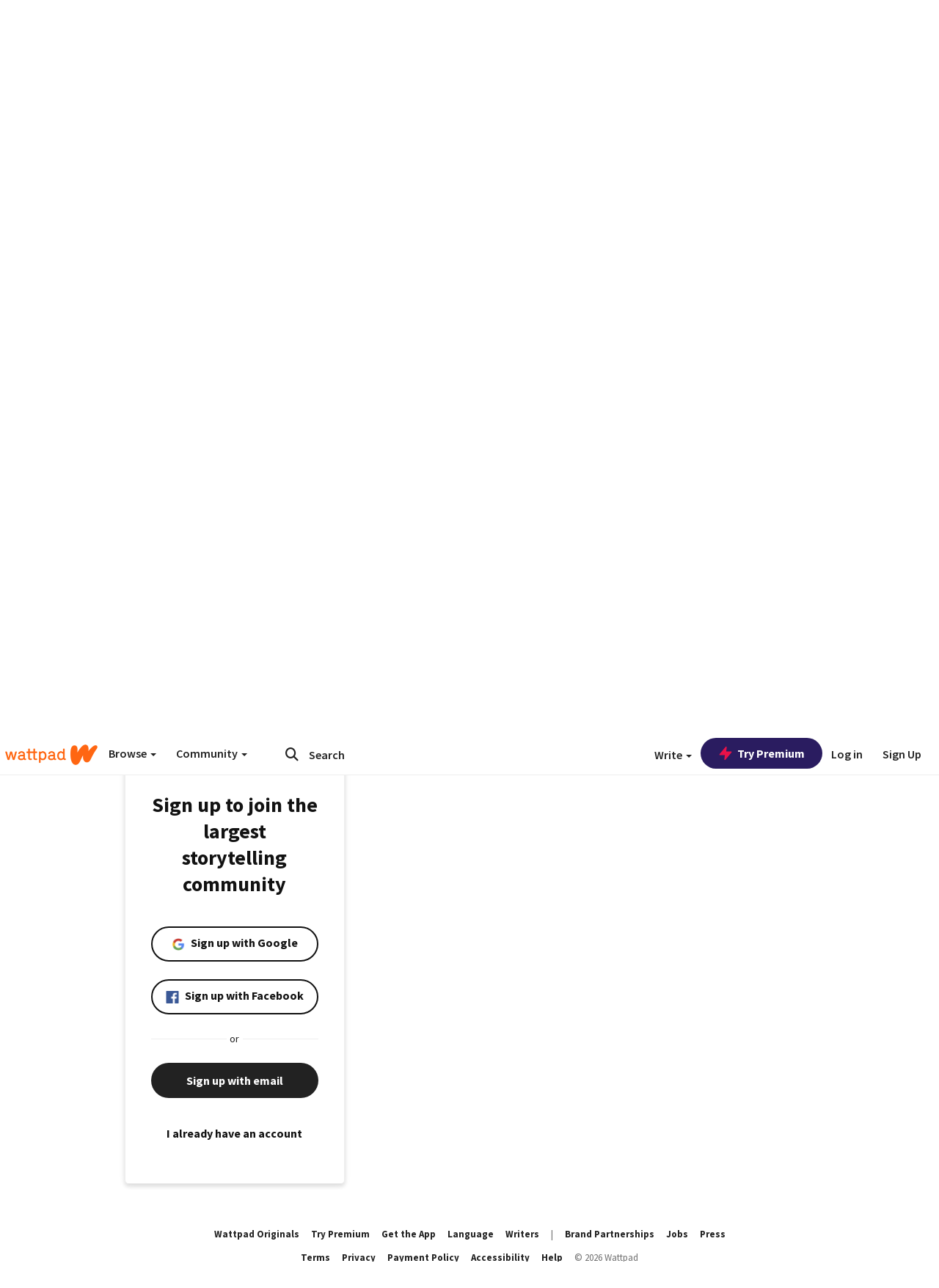

--- FILE ---
content_type: application/javascript;charset=utf-8
request_url: https://ase.clmbtech.com/message?cid=65973%3A3140&val_102=embed.wattpad.com&val_120=0&val_101=65973%3A3140&val_101=ctrt%3Aembed.wattpad.com&val_122=
body_size: 216
content:
$cr.cbkf("[{\"uuid\" : \"bddd00bb-98ef-4dd4-9e63-c9b180aabf4b-619o\", \"optout\" : \"null\", \"_col_sync\" : \"false\", \"error\" : \"invalid request!!!\", \"cl\" : \"null\", \"dmp_emhash\" : \"null\", \"dmp_phhash\" : \"null\" }]")

--- FILE ---
content_type: application/javascript
request_url: https://sync.springserve.com/usersync/jsonp?callback=callback
body_size: 197
content:
callback({'user_id': '2fda4004-3a9c-4adc-9f32-96e0033437b6'})